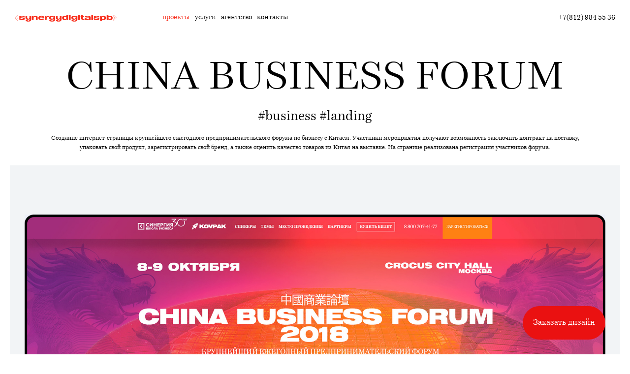

--- FILE ---
content_type: text/html; charset=UTF-8
request_url: https://synergydigitalspb.ru/china-vusiness-forum.html
body_size: 8532
content:
<!DOCTYPE html>
<html lang="ru">

<head>
    <base href="https://synergydigitalspb.ru" />
	<meta charset="UTF-8">

	<title>China Вusiness Forum</title>
	<meta name="description" content="Создание интернет-страницы крупнейшего ежегодного предпринимательского форума по бизнесу с Китаем.">
    <meta name="keywords" content="" />
	<meta name="viewport" content="width=device-width">

	<link rel="icon" href="assets/img/favicon.png">
	<meta property="og:image" content="assets/img/@1x/preview.jpg">
	<meta property="og:locale" content="ru_RU" />
    <meta property="og:type" content="website">
    <meta property="og:site_name" content="SynergyDigital SPb">
    <meta property="og:title" content="China Вusiness Forum"/>
    <meta property="og:url" content="https://synergydigitalspb.ru" />
    <meta property="og:description" content="Создание интернет-страницы крупнейшего ежегодного предпринимательского форума по бизнесу с Китаем.">
	
	<link rel="stylesheet" href="assets/css/styles.min.css">
	<link rel="stylesheet" href="assets/css/additional.css">
	<link rel="stylesheet" href="https://cdnjs.cloudflare.com/ajax/libs/fancybox/3.5.7/jquery.fancybox.min.css">
    <link rel="canonical" href="https://synergydigitalspb.ru/china-vusiness-forum.html" />
    <!-- Global site tag (gtag.js) - Google Analytics -->
    <script async src="https://www.googletagmanager.com/gtag/js?id=UA-162978521-1"></script>
    <script>
      window.dataLayer = window.dataLayer || [];
      function gtag(){dataLayer.push(arguments);}
      gtag('js', new Date());
    
      gtag('config', 'UA-162978521-1');
    </script>

    <!-- Yandex.Metrika counter -->
    <script type="text/javascript" >
       (function(m,e,t,r,i,k,a){m[i]=m[i]||function(){(m[i].a=m[i].a||[]).push(arguments)};
       m[i].l=1*new Date();k=e.createElement(t),a=e.getElementsByTagName(t)[0],k.async=1,k.src=r,a.parentNode.insertBefore(k,a)})
       (window, document, "script", "https://mc.yandex.ru/metrika/tag.js", "ym");
    
       ym(61713760, "init", {
            clickmap:true,
            trackLinks:true,
            accurateTrackBounce:true,
            webvisor:true,
            ecommerce:"dataLayer"
       });
    </script>
    <noscript><div><img src="https://mc.yandex.ru/watch/61713760" style="position:absolute; left:-9999px;" alt="" /></div></noscript>
    <!-- /Yandex.Metrika counter -->
    <!-- Facebook Pixel Code -->
    <script>
      !function(f,b,e,v,n,t,s)
      {if(f.fbq)return;n=f.fbq=function(){n.callMethod?
      n.callMethod.apply(n,arguments):n.queue.push(arguments)};
      if(!f._fbq)f._fbq=n;n.push=n;n.loaded=!0;n.version='2.0';
      n.queue=[];t=b.createElement(e);t.async=!0;
      t.src=v;s=b.getElementsByTagName(e)[0];
      s.parentNode.insertBefore(t,s)}(window, document,'script',
      'https://connect.facebook.net/en_US/fbevents.js');
      fbq('init', '1381140828747320');
      fbq('track', 'PageView');
    </script>
    <noscript><img height="1" width="1" style="display:none"
      src="https://www.facebook.com/tr?id=1381140828747320&ev=PageView&noscript=1"
    /></noscript>
    <!-- End Facebook Pixel Code -->
<link rel="stylesheet" href="/assets/components/ajaxform/css/default.css" type="text/css" />
</head>

<body>

    <div class="wrapper" id="wrapper">
        <section class="project__page">
        <div class="container-fluid">
            <div class="row main__header-row align-items-center">
                <div class="col-sm-3 col-8">
    				<a href="/index.html"><img src="assets/img/_src/logo.svg" alt=""></a>
    			</div>
    
                <div class="col-4 d-sm-none text-right">
                    <a class="main__mobile-phone" href="tel:+7(812) 984 55 36"><img src="assets/img/_src/phone_black.svg" alt=""></a>
                    <a data-fancybox class="main__mobile-menu" data-src="#mobile-menu" href="javascript:;"><img src="assets/img/@2x/burger_black.png" alt=""></a>
                </div>
                
    			<div class="col-sm-auto d-none d-sm-inline-block">
    				<div class="row main__header-menu">
    					<a class="active" href="/projects.html">проекты</a>
    					
    					<a href="/services/">услуги</a>
    
    					<a href="/agency.html">агентство</a>
    
    					<a href="/contacts.html">контакты</a>
    				</div>
    			</div>
    
    			<div class="col-sm col-6 text-right d-none d-sm-inline-block">
    				<a class="main-phone" href="tel:+7(812) 984 55 36">+7(812) 984 55 36</a>
    			</div>
            </div>
            
            <div class="row">
                <div class="col-md-12 text-center">
                    <h1 class="text-uppercase projects-page_title">China Вusiness Forum</h1>
                    
                    <div class="project__page-hashtags">
                        <a class="projects__tags" href="/projects.html?tag=business">#business</a> <a class="projects__tags" href="/projects.html?tag=landing">#landing</a> 
                    </div>

                    <div class="container">
                        <div class="row">
                            <div class="col-md-12">
                                <div class="project__page-disc">
                                    Создание интернет-страницы крупнейшего ежегодного предпринимательского форума по бизнесу с Китаем. Участники мероприятия получают возможность заключить контракт на поставку, упаковать свой продукт, зарегистрировать свой бренд, а также оценить качество товаров из Китая на выставке. На странице реализована регистрация участников форума.
                                </div>
                            </div>
                        </div>
                    </div>
                </div>

            </div>
        </div>

        <div class="container-fluid container-padding">
            <div class="project__page-bg">
                <div class="container">
                    <div class="row">
                        <div class="col-md-12 text-center">
                            <div class="project__page-image">
                                <img src="assets/projects/D_17_1.jpg" alt="">
                            </div>
                        </div>
                    </div>
                </div>
            </div>
        </div>
        
        <div class="container-fluid container-padding">
            <div class="project__page-bg">
                <div class="container">
                    <div class="row">
                        <div class="col-md-12 text-center">
                            <div class="project__page-slide">
                                <div class="project__page-slide-img">
    <img src="assets/resourceimages/29/D_17_2_1.jpg" alt="">
</div><div class="project__page-slide-img">
    <img src="assets/resourceimages/29/D_17_2_2.jpg" alt="">
</div><div class="project__page-slide-img">
    <img src="assets/resourceimages/29/D_17_2_3.jpg" alt="">
</div>
                            </div>
                        </div>
                    </div>
                </div>
            </div>
        </div>
        
        
            <div class="container-fluid container-padding">
                <div class="project__page-bg">
                    <div class="container">
                        <div class="row">
                            <div class="col-md-12 text-center">
                                <div class="project__page-image-footer">
                                    <img src="assets/projects/D_17_3.jpg" alt="">
                                </div>
                            </div>
                        </div>
                    </div>
                </div>
            </div>
        
        

    </section>
        
        <section class="project__result d-none">
    <div class="container">
        <div class="row">
            <div class="col-md-12">
                <div class="project__result-title text-uppercase">
                    Результат
                </div>
            </div>

            <div class="col-md-12">
                <div class="project__result-text">
                    Разработка дизайна сайта Российского производителя комплексных интерьерных решений «Sofia Home»для обустройства дома: межкомнатные и входные двери, потолочно-стеновые панели, сдвижные перегородки и системы, плинтуса и фурнитура. Компания сотрудничает с лучшими дизайн-студиями Италии и поставщиками самого качественного европейского сырья. 
                </div>
            </div>
        </div>
    </div>
</section>
    
        <section class="project__more">
    <div class="container">
        <div class="row">
            <div class="col-md-12">
                <h2 class="project__more-title text-uppercase">
                    Похожие проекты
                </h2>
            </div>
        </div>

        <div class="row d-none d-md-flex">
            <div class="col-md-4 col-6">
	<a href="synergy-art-academy.html">
		<div class="projects__item second-line img-right">
			<img class="projects__item-img" src="assets/projects/DP27.jpg" alt="">
		</div>
	</a>

	<div class="projects__name">
		<a class="projects__name-link" href="synergy-art-academy.html">Synergy Art Academy <img class="d-none d-lg-inline-block" src="assets/img/_src/next_arrow.svg" srcset="assets/img/_src/next_arrow.svg 2x" alt=""></a>
		<div class="w-100"></div>
		<a class="projects__tags" href="/projects.html?tag=landing">#landing</a> <a class="projects__tags" href="/projects.html?tag=culture">#культура</a> <a class="projects__tags" href="/projects.html?tag=education">#образование</a> 
	</div>
</div>
<div class="col-md-4 col-6">
	<a href="synergy-management-camp.html">
		<div class="projects__item second-line img-right">
			<img class="projects__item-img" src="assets/projects/DP19.jpg" alt="">
		</div>
	</a>

	<div class="projects__name">
		<a class="projects__name-link" href="synergy-management-camp.html">Synergy Management Camp <img class="d-none d-lg-inline-block" src="assets/img/_src/next_arrow.svg" srcset="assets/img/_src/next_arrow.svg 2x" alt=""></a>
		<div class="w-100"></div>
		<a class="projects__tags" href="/projects.html?tag=business">#business</a> <a class="projects__tags" href="/projects.html?tag=landing">#landing</a> 
	</div>
</div>
<div class="col-md-4 col-6">
	<a href="onlajn-kurs-«kak-otkryit-svoj-biznes-v-amerike».html">
		<div class="projects__item second-line img-right">
			<img class="projects__item-img" src="assets/projects/D36.jpg" alt="">
		</div>
	</a>

	<div class="projects__name">
		<a class="projects__name-link" href="onlajn-kurs-«kak-otkryit-svoj-biznes-v-amerike».html">Курс «Бизнес в Америке» <img class="d-none d-lg-inline-block" src="assets/img/_src/next_arrow.svg" srcset="assets/img/_src/next_arrow.svg 2x" alt=""></a>
		<div class="w-100"></div>
		<a class="projects__tags" href="/projects.html?tag=business">#business</a> <a class="projects__tags" href="/projects.html?tag=landing">#landing</a> <a class="projects__tags" href="/projects.html?tag=education">#образование</a> 
	</div>
</div>
        </div>
        
        <div class="row d-flex d-md-none">
            <div class="col-md-4 col-6">
	<a href="synergy-speakers-bureau.html">
		<div class="projects__item second-line img-center ">
			<img class="projects__item-img" src="assets/projects/D37.jpg" alt="">
		</div>
	</a>

	<div class="projects__name">
		<a class="projects__name-link" href="synergy-speakers-bureau.html">Synergy Speakers Bureau <img class="d-none d-lg-inline-block" src="assets/img/_src/next_arrow.svg" srcset="assets/img/_src/next_arrow.svg 2x" alt=""></a>
		<div class="w-100"></div>
		<a class="projects__tags" href="/projects.html?tag=business">#business</a> <a class="projects__tags" href="/projects.html?tag=e-commerce">#e-commerce</a> <a class="projects__tags" href="/projects.html?tag=landing">#landing</a> <a class="projects__tags" href="/projects.html?tag=products">#товары и услуги</a> 
	</div>
</div>
<div class="col-md-4 col-6">
	<a href="avtorskij-kurs-dzhordana-belforta.html">
		<div class="projects__item second-line img-right">
			<img class="projects__item-img" src="assets/projects/D43.jpg" alt="">
		</div>
	</a>

	<div class="projects__name">
		<a class="projects__name-link" href="avtorskij-kurs-dzhordana-belforta.html">Курс Джордана Белфорта <img class="d-none d-lg-inline-block" src="assets/img/_src/next_arrow.svg" srcset="assets/img/_src/next_arrow.svg 2x" alt=""></a>
		<div class="w-100"></div>
		<a class="projects__tags" href="/projects.html?tag=business">#business</a> <a class="projects__tags" href="/projects.html?tag=landing">#landing</a> <a class="projects__tags" href="/projects.html?tag=ui">#ui</a> <a class="projects__tags" href="/projects.html?tag=education">#образование</a> 
	</div>
</div>
        </div>
    </div>
</section>
    
        <section class="footer lazy">
	<div class="container-fluid">
		<div class="row">
			<div class="col-sm-3 col-12 footer__left">
				<div class="footer__left-contacts">
					<a href="tel:+7(812) 984 55 36">+7(812) 984 55 36</a> <br>
					<a href="mailto:hello@synergydigitalspb.ru">hello@synergydigitalspb.ru</a>
				</div>

				<div class="footer__left-soc d-none">
					<a href="#">Facebook</a>, <a href="#">Instagram</a>
				</div>
			</div>

			<div class="col-sm-4 offset-sm-5 col-12 footer__right text-sm-right text-left">
				<div class="footer__right-adress">
				    Санкт-Петербург, <br> 
ул. Белоостровская, <br> 
д. 17, к. 2 
				    <a target="_blank" href="https://yandex.ru/maps/2/saint-petersburg/?ll=30.322867%2C59.986176&mode=search&sll=30.185145%2C60.017715&sspn=0.235863%2C0.074243&text=%D0%91%D0%B5%D0%BB%D0%BE%D0%BE%D1%81%D1%82%D1%80%D0%BE%D0%B2%D1%81%D0%BA%D0%B0%D1%8F%2017%D0%BA2&z=16">Посмотреть на карте</a>
				</div>

				<div class="footer__right-time d-none d-sm-inline-block">
					<img src="assets/img/_src/clock.svg" srcset="assets/img/_src/clock.svg 2x" alt=""> Мы работаем с&nbsp;понедельника по&nbsp;пятницу, 10:00&nbsp;-&nbsp;19:00
				</div>
				
				<div class="footer__right-time d-inline-block d-sm-none">
				    <div class="row align-items-center">
				        <div class="col-auto">
					        <img src="assets/img/_src/clock.svg" srcset="assets/img/_src/clock.svg 2x" alt="">
					    </div>
					    
					    <div class="col">
					        Мы работаем с&nbsp;понедельника по&nbsp;пятницу, 10:00&nbsp;-&nbsp;19:00
					    </div>
					</div>
				</div>
			</div>
		</div>
	</div>
</section>

<div class="order__design">
    <a data-fancybox data-src="#popup__reg" href="javascript:;" class="order__design-btn d-none d-md-inline-block">Заказать дизайн</a>
</div>

<div class="d-none">
    <div id="mobile-menu" class="mobile-menu">
        <ul>
            <li><a href="/index.html">Главная</a></li>
            <li><a href="/agency.html">Агентство</a></li>
            <li><a href="/services/">Услуги</a></li>
            <li><a href="/projects.html">Проекты</a></li>
            <li><a href="/contacts.html">Контакты</a></li>
        </ul>
    </div>
    
    <div id="popup__reg" class="popup__reg">
        <div class="form__left-title">
			Мы всегда открыты для новых проектов <br>
			и будем рады поработать с вами!
		</div>

		<div class="form__left-reg">
			<form action="#" method="post" class="ajax_form af_example" enctype="multipart/form-data">
	<div class="row">
		<div class="col-md-4 form__item">
			<input type="text" name="name" placeholder="Ваше имя">
		</div>

		<div class="col-md-4 form__item">
			<input type="email" name="email" placeholder="E-mail*" required>
		</div>

		<div class="col-md-4 form__item">
			<input type="text" name="phone" placeholder="Телефон">
		</div>

		<div class="col-md-12 form__item">
			<input type="text" name="text" placeholder="Ваши пожелания по проекту">
		</div>
	</div>

	<div class="row">
		<div class="col-md-6 col-12 form__checkbox mb-3 mb-md-0">
			<div class="row no-gutters">
				<div class="col-md-auto col-auto">
					<input class="checkbox" type="checkbox" id="check" checked>
					<label for="check">
						Согласен на обработку 
						персональных данных, 
						получение рассылок, 
						а&nbsp;также с <a data-fancybox data-src="#popup-privacy" href="javascript:;">Политикой 
						конфиденциальности</a>
					</label>
				</div>

				<div class="col-md col">
					
				</div>
			</div>
		</div>

		<div class="col-md-6 col-12 form__submit text-sm-right text-center">
			<div class="form__submit-container text-left">
				<button id="send-btn" href="#" type="submit">Отправить запрос <img src="assets/img/_src/ico3.svg" alt=""></button>
			</div>
		</div>
	</div>
	
	
    

	<input type="hidden" name="af_action" value="cccbd5fc725b671c27799b2378979b7b" />
</form>
		</div>
    </div>
    
    <div id="popup__thanks" class="popup__reg">
        <div class="container-fluid">
            <div class="row align-items-center">
                <div class="col-md col-12 text-center">
                    <img src="assets/img/_src/like.svg" alt="">
                </div>
                
                <div class="col-md-auto col-12">
                    <span>Спасибо, заявка успешно отправлена! <br>Наш специалист свяжется с вами в ближайшее время</span>
                </div>
            </div>
        </div>
    </div>
</div>
    </div>
    
    <div class="wrapperSecond">
		<!-- <div style="opacity: 0.7" class="form__overlay"></div> -->
		<section class="form lazy">
	<div class="container-fluid">
		<div class="row align-items-center">
			<div class="col-sm-6 col-12 form__left">
				<div class="form__left-title">
					Мы всегда открыты для новых проектов <br>
					и будем рады поработать с вами!
				</div>

				<div class="form__left-reg">
					<form action="#" method="post" class="ajax_form af_example" enctype="multipart/form-data">
	<div class="row">
		<div class="col-md-4 form__item">
			<input type="text" name="name" placeholder="Ваше имя">
		</div>

		<div class="col-md-4 form__item">
			<input type="email" name="email" placeholder="E-mail*" required>
		</div>

		<div class="col-md-4 form__item">
			<input type="text" name="phone" placeholder="Телефон">
		</div>

		<div class="col-md-12 form__item">
			<input type="text" name="text" placeholder="Ваши пожелания по проекту">
		</div>
	</div>

	<div class="row">
		<div class="col-md-6 col-12 form__checkbox mb-3 mb-md-0">
			<div class="row no-gutters">
				<div class="col-md-auto col-auto">
					<input class="checkbox" type="checkbox" id="check" checked>
					<label for="check">
						Согласен на обработку 
						персональных данных, 
						получение рассылок, 
						а&nbsp;также с <a data-fancybox data-src="#popup-privacy" href="javascript:;">Политикой 
						конфиденциальности</a>
					</label>
				</div>

				<div class="col-md col">
					
				</div>
			</div>
		</div>

		<div class="col-md-6 col-12 form__submit text-sm-right text-center">
			<div class="form__submit-container text-left">
				<button id="send-btn" href="#" type="submit">Отправить запрос <img src="assets/img/_src/ico3.svg" alt=""></button>
			</div>
		</div>
	</div>
	
	
    

	<input type="hidden" name="af_action" value="7d85bdbfd46ce84707ecc80ba29ad5c2" />
</form>
					
				</div>
			</div>

			<div class="col-sm-6 col-12 form__right">
				<div class="row align-items-center">
					<div class="col-sm-6 col-6 d-none d-sm-inline-block">
						<div class="form__right-first">
							<img src="assets/img/@1x/footerabs.png" srcset="assets/img/@2x/footerabs.png 2x" alt="">
						</div>
					</div>

					<div class="col-sm-6 col-12 p-0 p-sm-auto">
						<div class="form__right-second text-sm-right text-center">
							<img src="assets/img/@1x/footerabs2.png" srcset="assets/img/@2x/footerabs2.png 2x" alt="">
							<p>2012–<span id="current-year"></span> © SynergyDigitalSPb<br>
								<a data-fancybox data-src="#popup-privacy" href="javascript:;">Политика конфиденциальности</a></p>
						</div>
					</div>
				</div>
			</div>
		</div>
	</div>
	
	<div class="d-none">
	    <div id="popup-privacy" class="popup-privacy">
	        <div class="popup-privacy-title">ПОЛИТИКА КОНФИДЕНЦИАЛЬНОСТИ</div>
            <p>Ваша конфиденциальность очень важна для нас. Мы хотим, чтобы Ваша работа в Интернет по возможности была максимально приятной и полезной, и Вы совершенно спокойно использовали широчайший спектр информации, инструментов и возможностей, которые предлагает Интернет. Персональные данные, собранные при регистрации (или в любое другое время) преимущественно используется для подготовки Продуктов или Услуг в соответствии с Вашими потребностями. Ваша информация не будет передана или продана третьим сторонам. Однако мы можем частично раскрывать личную информацию в особых случаях, описанных в данной Политике конфиденциальности.</p>
            <div class="popup-privacy-sub">Рамки Политики конфиденциальности</div>
            <p>Настоящая Политика конфиденциальности (далее — «Политика») применяется к информации, полученной через данный сайт, иные сайты, виджеты и другие используемые интерактивные средства, на которых есть ссылка на данную Политику (далее — «Сайт») от пользователей Сайта (далее — «Пользователи»).
            Нижеследующие правила описывают, как Университет «Синергия» обращается с любой информацией, относящейся к прямо или косвенно определенному или определяемому физическому лицу (субъекту персональных данных) (далее — «Персональные данные»), для целей оказания услуг с использованием Сайта.
            Пользователи включают в себя всех физических лиц, которые подключаются к Сайту и используют Сайт.
            Пользователи прямо соглашаются на обработку своих Персональных данных, как это описано в настоящей Политике. Обработка означает любое действие (операцию) или совокупность действий (операций), совершаемых с использованием средств автоматизации или без использования таких средств с Персональными данными, включая сбор, запись, систематизацию, накопление, хранение, уточнение (обновление, изменение), извлечение, использование, передачу (распространение, предоставление, доступ), блокирование, удаление, уничтожение Персональных данных.
            Настоящая Политика конфиденциальности действует с 03 марта 2016 г.</p>
            <div class="popup-privacy-sub">Контролирующие и обрабатывающие лица</div>
            Пользователи соглашаются с тем, что:
            <ul>
                <li>Пользуясь Сайтом, и принимая условия использования, опубликованные на Сайте, пользователь заявляет о своем однозначном согласии с обработкой его Персональных данных способами, описанными в настоящей Политике.</li>
                <li>Обработка Персональных данных Пользователей осуществляется Оператором персональных данных — Университет «Синергия» (ИНН: 7729152149, ОГРН: 1037700232558).</li>
            </ul>
            
            <div class="popup-privacy-sub">С какой целью собираются эти данные</div>
            <p>Имя используется для обращения лично к вам, а ваш e-mail для отправки вам писем рассылок, новостей тренинга, полезных материалов, коммерческих предложений. Вы можете отказаться от получения писем рассылки и удалить из базы данных свои контактные данные в любой момент, кликнув на ссылку для отписки, присутствующую в каждом письме.</p>
            <div class="popup-privacy-sub">Сбор Персональных данных</div>
            При регистрации на Сайте Пользователи подтверждают свое согласие с условиями настоящей Политики и свое согласие на обработку своих Персональных данных в соответствии с условиями настоящей Политики, кроме того они соглашаются на обработку своих Персональных данных на серверах Университета «Синергия», расположенных на территории Российской Федерации.
            Обработка Персональных данных осуществляется не дольше, чем этого требуют цели обработки Персональных данных, изложенные в настоящей Политике (за исключением случаев, предусмотренных законодательством Российской Федерации). Университет «Синергия» может обрабатывать следующие Персональные данные:
            <ul>
                <li>адрес электронной почты и иную контактную информацию;</li>
                <li>сообщения, направляемые с использованием Сайта, и сообщения, направляемые в Университет «Синергия»;</li>
                <li>иную информацию о взаимодействии Пользователя с Сайтом Университета «Синергия», результаты сбора статистики посещений Сайта Университета «Синергия» и общедоступной информации о программах и устройствах, используемых для такового доступа;</li>
                <li>дополнительную информацию, которую Университет «Синергия» запрашивает у Пользователей для удостоверения их личности.</li>
            </ul>
            <div class="popup-privacy-sub">Как эти данные используются</div>
            <p>На сайте используются куки (Cookies) и данные о посетителях сервиса Google Analytics. При помощи этих данных собирается информация о действиях посетителей на сайте с целью улучшения его содержания, улучшения функциональных возможностей сайта и, как следствие, создания качественного контента и сервисов для посетителей. Вы можете в любой момент изменить настройки своего браузера так, чтобы браузер блокировал все файлы cookie или оповещал об отправке этих файлов. Учтите при этом, что некоторые функции и сервисы не смогут работать должным образом.</p>
            <div class="popup-privacy-sub">Как эти данные защищаются</div>
            <p>Для защиты Вашей личной информации мы используем разнообразные административные, управленческие и технические меры безопасности. Наша Компания придерживается различных международных стандартов контроля, направленных на операции с личной информацией, которые включают определенные меры контроля по защите информации, собранной в Интернет. Наших сотрудников обучают понимать и выполнять эти меры контроля, они ознакомлены с нашим Уведомлением о конфиденциальности, нормами и инструкциями. Тем не менее, несмотря на то, что мы стремимся обезопасить Вашу личную информацию, Вы тоже должны принимать меры, чтобы защитить ее. Мы настоятельно рекомендуем Вам принимать все возможные меры предосторожности во время пребывания в Интернете. Организованные нами услуги и веб-сайты предусматривают меры по защите от утечки, несанкционированного использования и изменения информации, которую мы контролируем. Несмотря на то, что мы делаем все возможное, чтобы обеспечить целостность и безопасность своей сети и систем, мы не можем гарантировать, что наши меры безопасности предотвратят незаконный доступ к этой информации хакеров сторонних организаций.</p>
            <p>В случае изменения данной политики конфиденциальности вы сможете прочитать об этих изменениях на этой странице или, в особых случаях, получить уведомление на свой e-mail.</p>
            <div class="popup-privacy-btn">
                <a href="#" onclick="$.fancybox.close();">OK</a>
            </div>
	    </div>
	</div>
</section>
	</div>

	<script src="assets/js/scripts.min.js"></script>
	<script src="https://cdnjs.cloudflare.com/ajax/libs/fancybox/3.5.7/jquery.fancybox.min.js"></script>
	<script>
	    $("#current-year").text( (new Date).getFullYear() );
	</script>
<script type="text/javascript" src="/assets/components/ajaxform/js/default.js"></script>
<script type="text/javascript">AjaxForm.initialize({"assetsUrl":"\/assets\/components\/ajaxform\/","actionUrl":"\/assets\/components\/ajaxform\/action.php","closeMessage":"\u0437\u0430\u043a\u0440\u044b\u0442\u044c \u0432\u0441\u0435","formSelector":"form.ajax_form","pageId":29});</script>
</body>
</html>


--- FILE ---
content_type: text/css
request_url: https://synergydigitalspb.ru/assets/css/additional.css
body_size: 280
content:
.main-phone {
    font-size: 1.1vw !important;
}

.project-all-link {
    cursor: pointer;
    font-size: 0.94vw;
    display: inline-block;
    transition: 0.3s;
}

.project-all-link:hover {
    color: #f82e1c !important;
    transition: 0.3s;
}

.more-block {
    display: flex;
}

@media screen and (min-width: 1900px) {
    .projects__item-img {
        height: 90%;
    }
}

--- FILE ---
content_type: image/svg+xml
request_url: https://synergydigitalspb.ru/assets/img/_src/like.svg
body_size: 1642
content:
<svg width="161" height="174" viewBox="0 0 161 174" fill="none" xmlns="http://www.w3.org/2000/svg">
<path d="M40.783 96.426H48.3991C49.6275 96.426 50.8559 95.9347 51.8386 95.1976C52.0843 94.9519 59.4547 87.8272 64.8597 79.474C67.3165 75.7888 69.0363 71.3665 70.7561 67.4356C72.9672 62.2763 74.9327 57.6084 77.3895 54.9059C77.8808 54.4146 78.8636 53.6775 79.6006 52.6948C87.4624 45.3244 103.677 29.8464 106.134 10.929V10.6833C106.38 7.73515 107.608 2.82153 109.574 1.34745C109.819 1.10176 110.311 0.856083 111.539 1.10176C114.242 1.59313 117.19 4.04994 119.401 7.73515C122.595 12.8945 123.823 19.2822 122.595 23.7044C120.138 32.0576 112.768 44.833 108.837 51.9577C107.854 53.4318 107.117 54.9059 106.626 55.8886C104.169 60.3109 103.923 64.2418 105.643 67.4356C108.345 72.3493 114.733 73.0863 119.401 73.332C121.612 73.332 124.56 73.332 127.508 73.332C137.827 73.0863 153.796 72.595 157.236 80.2111C157.236 80.4568 157.481 80.4567 157.481 80.7024C157.727 81.1938 164.361 92.0038 156.007 99.3742C155.025 100.357 154.288 101.585 154.288 102.814C154.288 104.042 154.779 105.516 155.762 106.499C157.236 107.973 164.115 116.572 152.322 127.873C150.602 129.593 150.357 132.05 151.585 134.015C151.831 134.507 157.973 144.579 149.374 152.441C148.146 153.67 147.409 155.389 147.9 157.109C148.391 159.32 149.128 166.199 146.672 170.13C145.689 171.85 143.969 172.833 141.758 173.078H54.2954C51.593 171.359 46.6793 168.165 44.2225 164.971C43.4855 164.234 42.7484 163.497 41.7657 163.251C41.52 163.251 41.2744 163.006 41.0287 163.006" stroke="black" stroke-miterlimit="10"/>
<path d="M0 84.142H34.8867C38.0806 84.142 40.7831 86.8445 40.7831 90.0383V166.691C40.7831 169.885 38.0806 172.587 34.8867 172.587H0" stroke="black" stroke-miterlimit="10"/>
</svg>


--- FILE ---
content_type: image/svg+xml
request_url: https://synergydigitalspb.ru/assets/img/_src/next_arrow.svg
body_size: 190
content:
<svg width="53" height="30" viewBox="0 0 53 30" fill="none" xmlns="http://www.w3.org/2000/svg">
<path d="M38.0579 30L37.2773 29.2049L50.8702 15.5543L2.52576e-06 15.5543L2.72156e-06 14.4345L50.8702 14.4345L37.2773 0.783881L38.0579 6.65425e-06L53 14.9944L38.0579 30Z" fill="black"/>
</svg>


--- FILE ---
content_type: image/svg+xml
request_url: https://synergydigitalspb.ru/assets/img/_src/agree.svg
body_size: 355
content:
<svg width="79" height="65" viewBox="0 0 79 65" fill="none" xmlns="http://www.w3.org/2000/svg">
<path d="M35 64.1999C34.7 64.1999 34.5 64.0999 34.3 63.8999L0.8 30.3999C0.4 29.9999 0.4 29.3999 0.8 28.9999C1.2 28.5999 1.8 28.5999 2.2 28.9999L34.8 61.5999L77 1.39994C77.3 0.899943 77.9 0.799943 78.4 1.19994C78.9 1.49994 79 2.09994 78.6 2.59994L35.8 63.7999C35.7 63.9999 35.4 64.1999 35 64.1999C35.1 64.1999 35.1 64.1999 35 64.1999Z" fill="black"/>
</svg>


--- FILE ---
content_type: image/svg+xml
request_url: https://synergydigitalspb.ru/assets/img/_src/phone_black.svg
body_size: 1908
content:
<svg width="128" height="128" viewBox="0 0 128 128" fill="none" xmlns="http://www.w3.org/2000/svg">
<path fill-rule="evenodd" clip-rule="evenodd" d="M64 124.472C97.398 124.472 124.472 97.398 124.472 64C124.472 30.602 97.398 3.52756 64 3.52756C30.602 3.52756 3.52756 30.602 3.52756 64C3.52756 97.398 30.602 124.472 64 124.472ZM64 128C99.3462 128 128 99.3462 128 64C128 28.6538 99.3462 0 64 0C28.6538 0 0 28.6538 0 64C0 99.3462 28.6538 128 64 128Z" fill="black"/>
<path d="M41.8348 30.8362C37.4927 45.5465 39.2186 60.7815 46.6964 73.7334C54.1734 86.6839 66.5044 95.796 81.414 99.3895C82.7268 99.7059 84.075 99.4705 85.1878 98.8281C86.3006 98.1856 87.1782 97.136 87.56 95.8411L90.7975 84.8838C91.5558 82.3087 89.9134 79.4639 87.3041 78.8331C83.589 77.9377 80.1154 76.487 76.9949 74.5303C75.4517 73.5381 73.3926 73.5101 71.9517 74.3593L63.5843 77.8154C56.9186 71.7595 53.4759 65.793 51.6012 57.0634L58.5929 51.6713C60.2319 50.725 61.2261 48.9918 61.1869 47.1199C61.0515 43.4202 61.5319 39.6869 62.6117 36.0211C62.9939 34.7319 62.8371 33.3899 62.1735 32.2404C61.5107 31.0924 60.4268 30.2856 59.1207 29.9709L47.9822 27.2866C46.7116 26.9805 45.4071 27.1894 44.3157 27.7861C43.1516 28.4229 42.2294 29.4993 41.8348 30.8362ZM47.1803 30.6072L58.3202 33.2907C59.0973 33.4794 59.5636 34.2904 59.3368 35.0548C58.152 39.0756 57.6257 43.1765 57.7742 47.2188C57.7861 47.8262 57.4543 48.3856 56.6979 48.8395L48.6727 55.0094C48.1593 55.404 47.9138 56.0561 48.0378 56.6912C49.0509 61.8576 50.5774 66.2057 52.8485 70.1393C55.1188 74.0716 58.1328 77.5878 62.1208 81.0868C62.6089 81.5155 63.2986 81.6295 63.8985 81.3813L73.4568 77.4166C73.9969 77.1048 74.6772 77.0991 75.1644 77.4128C78.6141 79.5762 82.4288 81.1708 86.5024 82.1536C87.2772 82.3418 87.7443 83.1541 87.5226 83.9175L84.2851 94.8748C84.0332 95.7326 83.0845 96.2803 82.2157 96.0695C68.2219 92.6983 56.6588 84.1595 49.6537 72.0264C42.6486 59.8932 41.0343 45.6084 45.111 31.8023C45.3629 30.9442 46.3115 30.3965 47.1803 30.6072Z" fill="black"/>
</svg>


--- FILE ---
content_type: image/svg+xml
request_url: https://synergydigitalspb.ru/assets/img/_src/logo.svg
body_size: 9170
content:
<svg width="625" height="42" viewBox="0 0 625 42" fill="none" xmlns="http://www.w3.org/2000/svg">
<path d="M508.276 15.0816V14.5477C508.41 13.38 507.843 12.4624 506.575 11.7618C505.307 11.0778 503.505 10.7275 501.17 10.7275C500.319 10.7275 499.485 10.7942 498.634 10.911C497.783 11.0445 497.016 11.228 496.332 11.4782C495.631 11.7284 495.081 12.0287 494.664 12.3957C494.247 12.7627 494.03 13.1631 494.03 13.6469C494.03 14.1307 494.263 14.4977 494.747 14.7813C495.214 15.0649 495.865 15.3151 496.699 15.532C497.533 15.7488 498.501 15.9157 499.635 16.0491C500.769 16.1826 501.97 16.3327 503.255 16.4662C505.357 16.6831 507.392 16.9667 509.394 17.317C511.396 17.6673 513.131 18.1678 514.616 18.8184C516.1 19.469 517.235 20.3365 518.019 21.3874C518.803 22.4551 519.02 23.8397 518.669 25.5246C518.302 27.5766 516.651 29.2114 513.731 30.4292C510.812 31.647 506.591 32.2643 501.086 32.2643C494.63 32.2643 489.993 31.4969 487.157 29.9788C484.321 28.4607 483.07 26.1919 483.403 23.2058L483.703 21.1706L494.046 22.2049V22.7387C493.946 23.406 493.963 24.0066 494.13 24.5404C494.28 25.0742 494.63 25.5413 495.164 25.925C495.698 26.3087 496.465 26.609 497.45 26.8425C498.434 27.0594 499.685 27.1762 501.203 27.1762C503.372 27.1762 505.09 26.8926 506.375 26.3087C507.659 25.7248 508.293 24.9908 508.293 24.1067C508.293 23.5228 508.043 23.0724 507.542 22.7387C507.042 22.4051 506.358 22.1382 505.507 21.9546C504.656 21.7545 503.689 21.6043 502.571 21.5042C501.453 21.3874 500.286 21.2707 499.068 21.1372C497.817 21.0204 496.532 20.8703 495.197 20.6534C493.863 20.4532 492.562 20.1863 491.294 19.886C490.026 19.5858 488.842 19.2021 487.741 18.7517C486.64 18.3012 485.722 17.7674 485.005 17.1502C484.271 16.5496 483.77 15.8323 483.487 15.0315C483.203 14.2308 483.22 13.2966 483.57 12.2456C483.804 11.1445 484.437 10.177 485.472 9.34287C486.506 8.50875 487.807 7.82478 489.375 7.29095C490.944 6.75712 492.745 6.35674 494.78 6.08983C496.816 5.82291 498.918 5.68945 501.12 5.68945C504.223 5.68945 506.925 5.93969 509.211 6.42347C511.496 6.90726 513.364 7.55787 514.833 8.35861C516.301 9.15936 517.385 10.0769 518.069 11.1279C518.753 12.1622 519.07 13.2465 519.003 14.3475L518.703 16.216L508.276 15.0816Z" fill="#F82E1C"/>
<path d="M532.615 10.843C532.849 10.2424 533.232 9.62516 533.783 8.99123C534.317 8.37399 535.034 7.80679 535.885 7.28964C536.736 6.77249 537.787 6.35544 538.988 6.03847C540.189 5.72151 541.59 5.55469 543.175 5.55469C545.811 5.55469 548.13 5.88833 550.132 6.52226C552.133 7.17287 553.802 8.09039 555.153 9.25815C556.504 10.4426 557.539 11.8439 558.222 13.4788C558.923 15.1136 559.257 16.8986 559.257 18.8338C559.257 20.8857 558.906 22.7207 558.222 24.3556C557.539 25.9904 556.504 27.3918 555.153 28.5428C553.802 29.7106 552.117 30.5947 550.132 31.2287C548.13 31.8459 545.811 32.1629 543.175 32.1629C540.606 32.1629 538.454 31.7792 536.719 30.9951C534.984 30.2277 533.883 29.2101 533.416 27.9589V36.4669H522.723V5.85497H531.898L532.615 10.843ZM540.523 25.2564C541.674 25.2564 542.741 25.1063 543.709 24.7726C544.693 24.4557 545.544 24.0053 546.261 23.4381C546.979 22.8709 547.563 22.2203 547.963 21.4696C548.363 20.7189 548.58 19.9181 548.58 19.0673C548.58 18.1331 548.397 17.2489 548.013 16.4482C547.646 15.6474 547.112 14.9468 546.411 14.3796C545.727 13.7957 544.877 13.3453 543.876 13.0117C542.875 12.678 541.757 12.5112 540.506 12.5112C539.221 12.5112 538.137 12.7281 537.236 13.1284C536.335 13.5455 535.601 14.0626 535.034 14.7132C534.467 15.3472 534.05 16.0645 533.8 16.8653C533.549 17.666 533.416 18.4501 533.416 19.2341C533.416 19.9014 533.549 20.5854 533.8 21.3027C534.05 22.0201 534.45 22.6707 535.018 23.2546C535.568 23.8384 536.319 24.3222 537.22 24.6892C538.137 25.0729 539.238 25.2564 540.523 25.2564Z" fill="#F82E1C"/>
<path d="M573.701 0.134766V9.7771C573.901 9.24327 574.302 8.74281 574.886 8.24234C575.469 7.74187 576.203 7.30813 577.071 6.90776C577.938 6.52407 578.906 6.2071 579.99 5.99023C581.075 5.77337 582.209 5.65659 583.394 5.65659C586.029 5.65659 588.365 5.99023 590.383 6.62416C592.419 7.27477 594.104 8.17561 595.455 9.34337C596.806 10.5111 597.824 11.9124 598.524 13.5306C599.208 15.1655 599.559 16.9505 599.559 18.8856C599.559 20.8541 599.208 22.6391 598.524 24.2573C597.84 25.8755 596.806 27.2768 595.455 28.4779C594.104 29.6623 592.419 30.5965 590.383 31.2305C588.365 31.8811 586.029 32.2147 583.394 32.2147C582.109 32.2147 580.874 32.098 579.69 31.8644C578.506 31.6308 577.455 31.2805 576.52 30.8301C575.586 30.3797 574.802 29.8125 574.168 29.1619C573.534 28.5113 573.101 27.7773 572.9 26.9431L572.133 31.9311H563.008V0.134766H573.701ZM580.808 12.5797C579.657 12.5797 578.639 12.7465 577.772 13.0802C576.887 13.4138 576.153 13.8643 575.536 14.4315C574.936 14.9986 574.469 15.6659 574.168 16.45C573.868 17.2174 573.718 18.0515 573.718 18.9357C573.718 19.8198 573.885 20.6372 574.202 21.4046C574.519 22.172 574.986 22.8393 575.603 23.4232C576.203 24.0071 576.954 24.4575 577.838 24.7911C578.723 25.1248 579.707 25.2916 580.824 25.2916C581.942 25.2916 582.993 25.1415 583.961 24.8412C584.945 24.5409 585.796 24.1072 586.513 23.5566C587.23 23.0061 587.814 22.3388 588.231 21.5381C588.648 20.754 588.865 19.8699 588.865 18.9023C588.865 17.9681 588.665 17.1006 588.248 16.2999C587.848 15.5158 587.28 14.8485 586.546 14.298C585.812 13.7642 584.962 13.3304 583.994 13.0301C583.01 12.7465 581.959 12.5797 580.808 12.5797Z" fill="#F82E1C"/>
<path d="M479.502 31.8965H468.809V0H479.502V31.8965Z" fill="#F82E1C"/>
<path d="M316.147 0.0839844H326.84V31.897H317.715L316.947 26.8757C316.163 28.5606 314.829 29.8785 312.944 30.796C311.058 31.7302 308.873 32.1806 306.404 32.1806C303.768 32.1806 301.449 31.847 299.431 31.1964C297.412 30.5458 295.744 29.6282 294.393 28.4438C293.042 27.2594 292.024 25.8414 291.323 24.2232C290.639 22.605 290.289 20.8033 290.289 18.8515C290.289 16.9164 290.639 15.1314 291.323 13.4965C292.024 11.8617 293.042 10.4603 294.393 9.2759C295.744 8.10815 297.429 7.19062 299.431 6.54002C301.449 5.88941 303.768 5.57244 306.404 5.57244C307.589 5.57244 308.706 5.68922 309.774 5.92277C310.842 6.15632 311.792 6.4566 312.643 6.8403C313.494 7.2073 314.211 7.65773 314.829 8.17488C315.429 8.69203 315.88 9.20918 316.147 9.72632V0.0839844ZM309.023 25.2575C310.141 25.2575 311.142 25.074 312.026 24.7237C312.91 24.3567 313.661 23.8896 314.261 23.289C314.862 22.6884 315.329 22.0211 315.663 21.2538C315.98 20.4864 316.147 19.7023 316.147 18.8682C316.147 18.2676 316.046 17.5837 315.863 16.8496C315.679 16.1156 315.312 15.4317 314.795 14.7977C314.261 14.1638 313.544 13.63 312.61 13.1796C311.676 12.7291 310.491 12.5123 309.023 12.5123C307.872 12.5123 306.804 12.6791 305.82 13.0127C304.836 13.3464 303.985 13.7968 303.285 14.364C302.567 14.9312 302.017 15.5985 301.6 16.3825C301.199 17.1499 300.982 17.984 300.982 18.8682C300.982 19.7023 301.183 20.5031 301.566 21.2704C301.95 22.0378 302.5 22.7218 303.201 23.3057C303.902 23.8896 304.736 24.3567 305.72 24.7237C306.704 25.074 307.805 25.2575 309.023 25.2575Z" fill="#F82E1C"/>
<path d="M330.645 3.53794C330.645 2.90402 330.811 2.37019 331.128 1.93645C331.445 1.50271 331.896 1.15238 332.446 0.885467C332.997 0.601869 333.647 0.418364 334.398 0.301588C335.132 0.184812 335.949 0.134766 336.834 0.134766C338.552 0.134766 340.003 0.418364 341.188 0.968878C342.372 1.51939 342.956 2.38687 342.956 3.53794C342.956 4.68902 342.372 5.5565 341.188 6.10701C340.003 6.65753 338.552 6.94112 336.834 6.94112C335.949 6.94112 335.149 6.87439 334.398 6.75762C333.647 6.64084 332.997 6.44066 332.446 6.15706C331.896 5.87346 331.445 5.52313 331.128 5.08939C330.811 4.65566 330.645 4.13851 330.645 3.53794ZM331.395 9.05977H342.089V31.8978H331.395V9.05977Z" fill="#F82E1C"/>
<path d="M346.758 17.817C346.758 16.1321 347.091 14.5306 347.742 13.0459C348.409 11.5445 349.394 10.2433 350.728 9.14227C352.063 8.04124 353.748 7.15708 355.8 6.52315C357.852 5.88923 360.237 5.57227 362.973 5.57227C364.291 5.57227 365.542 5.68904 366.743 5.93927C367.944 6.18951 369.029 6.53984 370.013 6.97357C370.997 7.42399 371.848 7.92446 372.565 8.50834C373.283 9.09222 373.833 9.72615 374.217 10.4101L374.967 5.83918H383.943V27.6095C383.943 29.7115 383.626 31.5966 383.008 33.2815C382.374 34.9497 381.357 36.3844 379.922 37.5521C378.487 38.7366 376.586 39.6207 374.25 40.2547C371.898 40.8719 369.012 41.1889 365.559 41.1889C362.623 41.1889 360.003 40.972 357.701 40.5216C355.399 40.0712 353.481 39.4205 351.946 38.5364C350.411 37.6522 349.26 36.5512 348.493 35.25C347.725 33.9488 347.442 32.4307 347.609 30.7291H358.152C358.152 31.6466 358.402 32.414 358.902 33.0312C359.403 33.6485 360.07 34.149 360.888 34.4993C361.705 34.8663 362.606 35.1165 363.59 35.2667C364.591 35.4168 365.575 35.4669 366.526 35.4168C367.494 35.3668 368.378 35.2166 369.212 34.9831C370.046 34.7495 370.714 34.4492 371.214 34.0822C371.548 33.832 371.831 33.5484 372.081 33.2481C372.315 32.9478 372.515 32.5475 372.665 32.0637C372.815 31.5799 372.932 30.9793 373.016 30.2453C373.099 29.5113 373.149 28.6105 373.149 27.5261V24.1563C372.649 25.9747 371.414 27.376 369.446 28.3269C367.494 29.2777 365.142 29.7615 362.406 29.7615C359.67 29.7615 357.318 29.4612 355.332 28.844C353.347 28.2268 351.729 27.3926 350.461 26.3083C349.193 25.224 348.259 23.9561 347.642 22.5047C347.058 21.0701 346.758 19.5019 346.758 17.817ZM365.542 11.9616C364.057 11.9616 362.789 12.1284 361.772 12.4787C360.754 12.829 359.92 13.2795 359.286 13.83C358.636 14.3805 358.185 15.0144 357.885 15.7151C357.601 16.4157 357.451 17.1164 357.451 17.817C357.451 18.501 357.601 19.2017 357.885 19.8856C358.168 20.5696 358.636 21.2035 359.286 21.754C359.937 22.3046 360.754 22.755 361.772 23.1053C362.789 23.4556 364.041 23.6225 365.542 23.6225C366.693 23.6225 367.744 23.4723 368.678 23.1387C369.612 22.8217 370.413 22.3713 371.064 21.8041C371.731 21.2369 372.248 20.5863 372.615 19.8356C372.982 19.0849 373.182 18.2841 373.182 17.4333C373.182 16.7327 372.999 16.0654 372.615 15.3981C372.248 14.7308 371.731 14.1469 371.064 13.6298C370.397 13.1126 369.612 12.7123 368.678 12.412C367.727 12.1117 366.693 11.9616 365.542 11.9616Z" fill="#F82E1C"/>
<path d="M387.766 3.53794C387.766 2.90402 387.932 2.37019 388.249 1.93645C388.566 1.50271 389.017 1.15238 389.567 0.885467C390.118 0.601869 390.768 0.418364 391.519 0.301588C392.253 0.184812 393.071 0.134766 393.955 0.134766C395.673 0.134766 397.124 0.418364 398.309 0.968878C399.493 1.51939 400.077 2.38687 400.077 3.53794C400.077 4.68902 399.493 5.5565 398.309 6.10701C397.124 6.65753 395.673 6.94112 393.955 6.94112C393.071 6.94112 392.27 6.87439 391.519 6.75762C390.768 6.64084 390.118 6.44066 389.567 6.15706C389.017 5.87346 388.566 5.52313 388.249 5.08939C387.932 4.65566 387.766 4.13851 387.766 3.53794ZM388.516 9.05977H399.21V31.8978H388.516V9.05977Z" fill="#F82E1C"/>
<path d="M417.505 11.6776V20.3357C417.505 21.3533 417.671 22.1707 417.988 22.7713C418.305 23.3718 418.772 23.8556 419.39 24.1726C419.99 24.5062 420.758 24.7231 421.675 24.8065C422.593 24.9066 423.644 24.9566 424.811 24.9566H426.63V31.8965H420.341C415.569 31.8965 412.133 30.9789 409.998 29.1606C407.862 27.3422 406.811 24.4228 406.811 20.4358V11.6776H403.625V5.85547H406.811V1.5014L417.505 0V5.85547H424.645V11.6776H417.505Z" fill="#F82E1C"/>
<path d="M465.066 19.9196L465.049 16.5664C465.049 12.9631 463.598 10.2439 460.695 8.40882C457.792 6.57377 453.121 5.65625 446.698 5.65625C440.776 5.65625 436.322 6.42363 433.319 7.94172C430.316 9.4598 428.865 11.6452 428.965 14.4978H439.658C439.625 13.4469 440.209 12.5961 441.41 11.9455C442.611 11.2948 444.546 10.9612 447.216 10.9612C448.533 10.9612 449.634 11.078 450.535 11.3115C451.436 11.5451 452.153 11.9121 452.687 12.3959C453.221 12.8797 453.622 13.4635 453.855 14.1642C454.089 14.8649 454.205 15.6656 454.205 16.5664H441.227C436.672 16.5664 433.336 17.1503 431.251 18.3348C429.149 19.5192 428.098 21.3876 428.098 23.9567C428.098 25.0577 428.348 26.1087 428.865 27.1096C429.366 28.1106 430.166 28.978 431.267 29.7454C432.368 30.5128 433.803 31.1134 435.571 31.5471C437.34 31.9808 439.508 32.2144 442.027 32.2144C445.848 32.2144 448.884 31.7139 451.119 30.713C453.371 29.7121 454.723 28.4776 455.206 27.0095L455.223 27.1096H455.206L455.94 31.8641H465.066V31.5805V19.9196ZM454.305 21.2208C454.305 22.0549 454.172 22.8056 453.922 23.4562C453.672 24.1235 453.221 24.674 452.571 25.1411C451.937 25.5915 451.052 25.9585 449.935 26.1921C448.817 26.4423 447.416 26.5591 445.731 26.5591C444.413 26.5591 443.329 26.4757 442.461 26.2922C441.594 26.1087 440.91 25.8751 440.409 25.5915C439.909 25.3079 439.558 24.9743 439.375 24.624C439.191 24.257 439.091 23.8899 439.091 23.5063C439.091 23.0058 439.208 22.572 439.425 22.2217C439.642 21.8547 440.042 21.5711 440.593 21.3209C441.143 21.0873 441.894 20.9205 442.845 20.8037C443.796 20.687 444.98 20.6369 446.398 20.6369H454.305V21.2208Z" fill="#F82E1C"/>
<path d="M51.1983 15.0816V14.5477C51.3317 13.38 50.7645 12.4624 49.4967 11.7618C48.2288 11.0778 46.4271 10.7275 44.0916 10.7275C43.2408 10.7275 42.4067 10.7942 41.5559 10.911C40.7051 11.0445 39.9377 11.228 39.2538 11.4782C38.5531 11.7284 38.0026 12.0287 37.5855 12.3957C37.1685 12.7627 36.9516 13.1631 36.9516 13.6469C36.9516 14.1307 37.1852 14.4977 37.669 14.7813C38.1361 15.0649 38.7867 15.3151 39.6208 15.532C40.4549 15.7488 41.4225 15.9157 42.5569 16.0491C43.6912 16.1826 44.8924 16.3327 46.1769 16.4662C48.2789 16.6831 50.3141 16.9667 52.316 17.317C54.3178 17.6673 56.0528 18.1678 57.5375 18.8184C59.0222 19.469 60.1566 20.3365 60.9407 21.3874C61.7248 22.4551 61.9416 23.8397 61.5913 25.5246C61.2243 27.5766 59.5728 29.2114 56.6534 30.4292C53.734 31.647 49.5133 32.2643 44.0082 32.2643C37.5522 32.2643 32.9145 31.4969 30.0785 29.9788C27.2426 28.4607 25.9914 26.1919 26.325 23.2058L26.6253 21.1706L36.9683 22.2049V22.7387C36.8682 23.406 36.8849 24.0066 37.0517 24.5404C37.2019 25.0742 37.5522 25.5413 38.086 25.925C38.6198 26.3087 39.3872 26.609 40.3715 26.8425C41.3557 27.0594 42.6069 27.1762 44.125 27.1762C46.2937 27.1762 48.012 26.8926 49.2965 26.3087C50.581 25.7248 51.2149 24.9908 51.2149 24.1067C51.2149 23.5228 50.9647 23.0724 50.4642 22.7387C49.9638 22.4051 49.2798 22.1382 48.429 21.9546C47.5782 21.7545 46.6106 21.6043 45.4929 21.5042C44.3752 21.3874 43.2075 21.2707 41.9897 21.1372C40.7385 21.0204 39.454 20.8703 38.1194 20.6534C36.7848 20.4532 35.4836 20.1863 34.2157 19.886C32.9479 19.5858 31.7634 19.2021 30.6624 18.7517C29.5614 18.3012 28.6439 17.7674 27.9265 17.1502C27.1925 16.5496 26.692 15.8323 26.4084 15.0315C26.1248 14.2308 26.1415 13.2966 26.4918 12.2456C26.7254 11.1445 27.3593 10.177 28.3936 9.34287C29.4279 8.50875 30.7291 7.82478 32.2973 7.29095C33.8654 6.75712 35.6671 6.35674 37.7023 6.08983C39.7376 5.82291 41.8395 5.68945 44.0416 5.68945C47.1445 5.68945 49.847 5.93969 52.1325 6.42347C54.4179 6.90726 56.2863 7.55787 57.7544 8.35861C59.2224 9.15936 60.3068 10.0769 60.9907 11.1279C61.6747 12.1622 61.9917 13.2465 61.9249 14.3475L61.6247 16.216L51.1983 15.0816Z" fill="#F82E1C"/>
<path d="M115.228 31.896H104.535V5.85497H113.51C113.677 6.93931 113.861 8.02366 114.044 9.10801C114.228 10.209 114.411 11.2934 114.578 12.361C115.462 10.0923 116.897 8.39067 118.915 7.25628C120.934 6.12188 123.303 5.55469 126.039 5.55469C128.574 5.55469 130.76 5.85497 132.595 6.45553C134.43 7.05609 135.948 7.8902 137.132 8.97455C138.317 10.0589 139.184 11.3434 139.735 12.8448C140.285 14.3462 140.569 15.9644 140.569 17.7494V31.9126H129.875V19.3342C129.875 18.2832 129.759 17.3324 129.525 16.4816C129.292 15.6474 128.891 14.9301 128.341 14.3462C127.774 13.7624 127.04 13.3119 126.105 12.995C125.171 12.678 124.02 12.5112 122.635 12.5112C120.1 12.5112 118.231 13.2619 117.03 14.78C115.829 16.2981 115.228 18.5168 115.228 21.4529V31.896Z" fill="#F82E1C"/>
<path d="M180.902 23.4723C180.736 24.3565 180.302 25.3074 179.584 26.3417C178.867 27.3593 177.816 28.3102 176.415 29.1776C175.014 30.0451 173.195 30.7625 170.993 31.3463C168.774 31.9135 166.089 32.1971 162.902 32.1971C159.666 32.1971 156.863 31.8301 154.511 31.1128C152.159 30.3955 150.24 29.4279 148.739 28.2101C147.238 26.9923 146.137 25.5743 145.419 23.9728C144.702 22.3713 144.352 20.6697 144.352 18.868C144.352 17.0997 144.719 15.4148 145.436 13.7966C146.153 12.1951 147.288 10.7771 148.822 9.55932C150.357 8.34152 152.309 7.37395 154.678 6.65661C157.047 5.93928 159.849 5.57227 163.086 5.57227C166.155 5.57227 168.824 5.93928 171.093 6.65661C173.362 7.37395 175.23 8.34152 176.698 9.54264C178.166 10.7438 179.251 12.1451 179.968 13.7632C180.669 15.3647 181.036 17.0663 181.036 18.8347V20.8365H155.062C155.062 21.5872 155.195 22.3046 155.462 22.9885C155.729 23.6892 156.163 24.2897 156.746 24.8403C157.33 25.3741 158.114 25.8078 159.065 26.1248C160.033 26.4418 161.217 26.6086 162.635 26.6086C163.703 26.6086 164.687 26.4918 165.571 26.2416C166.456 25.9913 167.206 25.6911 167.84 25.324C168.474 24.9737 168.991 24.5733 169.375 24.1396C169.759 23.7059 170.026 23.3389 170.159 23.0052L180.902 23.4723ZM163.136 11.2609C161.751 11.2609 160.567 11.4444 159.549 11.8281C158.531 12.1951 157.714 12.6622 157.08 13.1961C156.446 13.7299 155.962 14.3138 155.645 14.9143C155.328 15.5149 155.162 16.0821 155.162 16.5826H170.209C170.209 16.0487 170.092 15.4815 169.859 14.8643C169.625 14.247 169.241 13.6632 168.691 13.146C168.157 12.6122 167.423 12.1784 166.522 11.8114C165.621 11.4444 164.487 11.2609 163.136 11.2609Z" fill="#F82E1C"/>
<path d="M192.249 5.85352L194.084 13.3272L194.484 10.341C195.168 8.5894 196.402 7.40497 198.221 6.78772C200.022 6.17048 202.308 5.85352 205.044 5.85352H208.13V13.544H204.076C202.592 13.544 201.307 13.7609 200.223 14.1613C199.138 14.5783 198.254 15.1622 197.57 15.9296C196.886 16.697 196.369 17.6145 196.052 18.7155C195.735 19.7999 195.568 21.0177 195.568 22.3523V31.9112H184.875V5.85352H192.249Z" fill="#F82E1C"/>
<path d="M210.348 17.817C210.348 16.1321 210.681 14.5306 211.332 13.0459C211.999 11.5445 212.983 10.2433 214.318 9.14227C215.653 8.04124 217.338 7.15708 219.389 6.52315C221.441 5.88923 223.827 5.57227 226.563 5.57227C227.881 5.57227 229.132 5.68904 230.333 5.93927C231.534 6.18951 232.618 6.53984 233.603 6.97357C234.587 7.42399 235.438 7.92446 236.155 8.50834C236.872 9.09222 237.423 9.72615 237.807 10.4101L238.557 5.83918H247.532V27.6095C247.532 29.7115 247.215 31.5966 246.598 33.2815C245.964 34.9497 244.947 36.3844 243.512 37.5521C242.077 38.7366 240.176 39.6207 237.84 40.2547C235.488 40.8719 232.602 41.1889 229.149 41.1889C226.212 41.1889 223.593 40.972 221.291 40.5216C218.989 40.0712 217.071 39.4205 215.536 38.5364C214.001 37.6522 212.85 36.5512 212.083 35.25C211.315 33.9488 211.032 32.4307 211.198 30.7291H221.742C221.742 31.6466 221.992 32.414 222.492 33.0312C222.993 33.6485 223.66 34.149 224.478 34.4993C225.295 34.8663 226.196 35.1165 227.18 35.2667C228.181 35.4168 229.165 35.4669 230.116 35.4168C231.084 35.3668 231.968 35.2166 232.802 34.9831C233.636 34.7495 234.303 34.4492 234.804 34.0822C235.137 33.832 235.421 33.5484 235.671 33.2481C235.905 32.9478 236.105 32.5475 236.255 32.0637C236.405 31.5799 236.522 30.9793 236.606 30.2453C236.689 29.5113 236.739 28.6105 236.739 27.5261V24.1563C236.238 25.9747 235.004 27.376 233.036 28.3269C231.084 29.2777 228.731 29.7615 225.996 29.7615C223.26 29.7615 220.908 29.4612 218.922 28.844C216.937 28.2268 215.319 27.3926 214.051 26.3083C212.783 25.224 211.849 23.9561 211.232 22.5047C210.665 21.0701 210.348 19.5019 210.348 17.817ZM229.132 11.9616C227.647 11.9616 226.379 12.1284 225.362 12.4787C224.344 12.829 223.51 13.2795 222.876 13.83C222.225 14.3805 221.775 15.0144 221.475 15.7151C221.191 16.4157 221.041 17.1164 221.041 17.817C221.041 18.501 221.191 19.2017 221.475 19.8856C221.758 20.5696 222.225 21.2035 222.876 21.754C223.527 22.3046 224.344 22.755 225.362 23.1053C226.379 23.4556 227.63 23.6225 229.132 23.6225C230.283 23.6225 231.334 23.4723 232.268 23.1387C233.202 22.8217 234.003 22.3713 234.654 21.8041C235.321 21.2369 235.838 20.5863 236.205 19.8356C236.572 19.0849 236.772 18.2841 236.772 17.4333C236.772 16.7327 236.589 16.0654 236.205 15.3981C235.838 14.7308 235.321 14.1469 234.654 13.6298C233.986 13.1126 233.202 12.7123 232.268 12.412C231.334 12.1117 230.283 11.9616 229.132 11.9616Z" fill="#F82E1C"/>
<path d="M275.725 5.85352C275.725 10.7247 275.725 18.0149 275.725 17.5478H275.709C275.709 25.5052 262.146 25.9389 262.146 17.8147C262.146 17.7313 262.146 5.85352 262.146 5.85352H251.453V17.8647C251.136 32.1614 273.306 32.8454 275.709 24.1706V27.5404C275.709 28.6248 275.608 29.5256 275.575 30.2596C275.241 38.3505 262.363 36.015 262.847 30.7434H252.303C251.436 38.3839 258.893 41.4201 268.452 41.2032C268.635 41.2032 268.819 41.1865 269.002 41.1865C277.944 40.9196 286.502 38.7676 286.502 27.6239V5.85352H275.725Z" fill="#F82E1C"/>
<path d="M89.9323 5.85352C89.9323 10.7247 89.9323 18.0149 89.9323 17.5478H89.9156C89.9156 25.5052 76.3529 25.9389 76.3529 17.8147C76.3529 17.7313 76.3529 5.85352 76.3529 5.85352H65.6596V17.8647C65.3427 32.1614 87.5134 32.8454 89.9156 24.1706V27.5404C89.9156 28.6248 89.8155 29.5256 89.7821 30.2596C89.4485 38.3505 76.5698 36.015 77.0536 30.7434H66.5104C65.6429 38.3839 73.0999 41.4201 82.6588 41.2032C82.8423 41.2032 83.0258 41.1865 83.2093 41.1865C92.151 40.9196 100.709 38.7676 100.709 27.6239V5.85352H89.9323Z" fill="#F82E1C"/>
<path d="M17.7666 2.5869V11.9123L10.7267 18.9522L17.7666 25.9921V35.3008L1.45136 18.9522L1.43467 18.9355L17.7666 2.5869ZM18.7675 0.167969L17.0659 1.86956L0.717337 18.2182L0 18.9355L0.717337 19.6362L0.734019 19.6528L17.0493 36.0014L18.7509 37.7197V35.3008V25.9921V25.575L18.4506 25.2748L12.128 18.9522L18.4506 12.6296L18.7509 12.3293V11.9123V2.5869V0.167969H18.7675Z" fill="#F82E1C"/>
<path d="M606.251 2.5869L622.583 18.9188L622.566 18.9355L606.251 35.2841V25.9754L613.291 18.9355L606.251 11.8956V2.5869ZM605.25 0.167969V2.5869V11.9123V12.3293L605.55 12.6296L611.873 18.9522L605.55 25.2748L605.25 25.575V25.9921V35.3008V37.7197L606.952 36.0014L623.267 19.6528L623.283 19.6362L624.001 18.9355L623.283 18.2182L606.952 1.88624L605.25 0.167969Z" fill="#F82E1C"/>
</svg>


--- FILE ---
content_type: image/svg+xml
request_url: https://synergydigitalspb.ru/assets/img/_src/ico3.svg
body_size: 321
content:
<svg width="111" height="111" viewBox="0 0 111 111" fill="none" xmlns="http://www.w3.org/2000/svg">
<circle cx="55.5" cy="55.5" r="55.5" fill="#D53326"/>
<path d="M80 80H31V31H80V43.2945H78.6636V32.3364H32.3364V78.6636H78.6636V67.7055H80V80Z" fill="white"/>
<path d="M60.9809 69L60 67.9863L72.1274 55.4539L60 42.9215L60.9809 42L74 55.4539L60.9809 69Z" fill="white"/>
<path d="M73 55H37V56H73V55Z" fill="white"/>
</svg>


--- FILE ---
content_type: image/svg+xml
request_url: https://synergydigitalspb.ru/assets/img/_src/clock.svg
body_size: 622
content:
<svg width="122" height="122" viewBox="0 0 122 122" fill="none" xmlns="http://www.w3.org/2000/svg">
<path d="M61.5479 68.7517C61.2347 68.7517 60.9214 68.5951 60.6865 68.3601L30.6172 35.7067L32.3399 34.1406L61.3913 65.6194L76.1127 41.3447L78.1487 42.5976L62.5658 68.2035C62.4092 68.5167 62.0177 68.7517 61.7045 68.7517C61.6262 68.7517 61.6262 68.7517 61.5479 68.7517Z" fill="black"/>
<path d="M61 122C27.3286 122 0 94.5931 0 61C0 27.4069 27.4069 0 61 0C94.6714 0 122 27.4069 122 61C122 94.5931 94.6714 122 61 122ZM61 2.34917C28.6598 2.34917 2.34917 28.6598 2.34917 61C2.34917 93.3402 28.6598 119.651 61 119.651C93.3402 119.651 119.651 93.3402 119.651 61C119.651 28.6598 93.3402 2.34917 61 2.34917Z" fill="black"/>
</svg>
